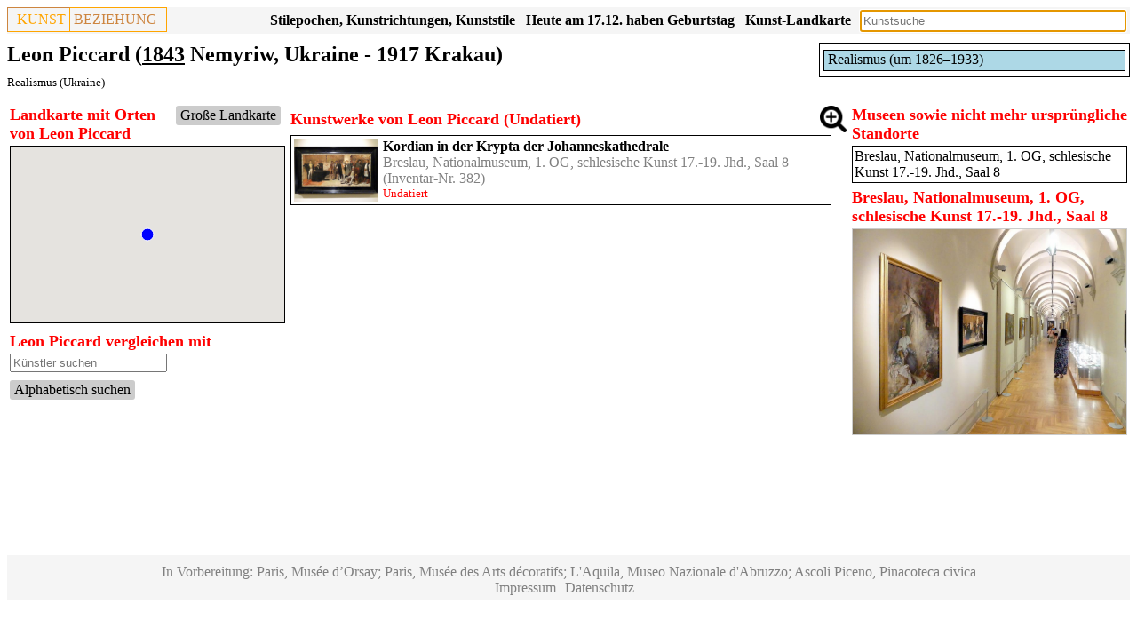

--- FILE ---
content_type: text/html; charset=UTF-8
request_url: https://www.kunstbeziehung.de/artist.php?aCode=5d7a554f18811
body_size: 4255
content:
<!doctype html><html lang="de"><head><link rel="canonical" href="/artist.php?aCode=5d7a554f18811"><meta charset="UTF-8"><meta property="og:image" itemprop="image primaryImageOfPage" content="https://www.kunstbeziehung.de/img/w/5d7a554f18b66/A_P1640774.JPG"><meta property="og:type" content="website"><meta property="og:site_name" content="Leon Piccard (1843 Nemyriw, Ukraine - 1917 Krakau), Kunstwerke"><meta property="og:title" content="Leon Piccard (1843 Nemyriw, Ukraine - 1917 Krakau), Kunstwerke"><meta property="og:description" content="Kunstwerke von Leon Piccard (1843 Nemyriw, Ukraine - 1917 Krakau), Realismus  (Ukraine)"><meta property="og:url" content="https://www.kunstbeziehung.de/artist.php?aCode=5d7a554f18811"><meta name="viewport" content="width=device-width, initial-scale=1"><link rel="stylesheet" href="/css/sheet28.css"><script src="/jquery/jquery-3.6.1.min.js"></script><link rel="stylesheet" href="/jquery/jquery-ui-themes-1.13.2/themes/smoothness/jquery-ui.css"><script src="/jquery/jquery-ui-1.13.2/jquery-ui.min.js"></script><script async src="https://www.googletagmanager.com/gtag/js?id=G-J3HM53TL0Q"></script>
		<script>
		  window.dataLayer = window.dataLayer || [];
		  function gtag(){dataLayer.push(arguments);}
		  gtag('js', new Date());
		
		  gtag('config', 'G-J3HM53TL0Q');</script><title>Leon Piccard (1843 Nemyriw, Ukraine - 1917 Krakau), Kunstwerke</title><meta name="description" content="Kunstwerke von Leon Piccard (1843 Nemyriw, Ukraine - 1917 Krakau), Realismus  (Ukraine)"></head><body><div class="header"><div class="pageheader"><div class="logo"><div class="logoleft"><a href="/">KUNST</a></div><div class="logoright">BEZIEHUNG</div></div><div class="esearch"><input type="Text" name="sv" id="esearch" class="esearch"></div><div class="sresmain" id="sresmainesearch"><button type='button' class='close' id='close'>X</button><div class="sres" id="sresesearch"></div></div><script>
			
			var wto;
			function tsresearch() {
				clearTimeout(wto);
				wto = setTimeout(triggerssresmainesearch, 500);				
			}
			function triggerssresmainesearch() {
				
		   		if ( 
		   				$('#esearch').val() == ''
		   			) 
	   				{ 
	   					hidesresmainesearch();
	   					return; 
	   				}
		      		$.post('/action/s.php', $('#esearch').serialize(),
							function( str ) 
								{	
									if ( str.length < 10 )
										hidesresmainesearch();
									else {
            							showsresmainesearch(str);
            						}
         						}
         					 );
         		};
         	function hidesresmainesearch() {
         		$('#sresmainesearch').hide('slow');
	   		}
         	function showsresmainesearch(str) {
				$('#sresesearch').html(str);
				$('#sresmainesearch').show('slow');
	   		}

		   $('#esearch').on('input',tsresearch);
		   $('#esearch').attr('placeholder','Kunstsuche');
		   $('#esearch').keypress(function(e) { if(e.which == 13) tsresearch(); });
		   $('#esearch').focus();
		   $('#close').click( function() {
		   		hidesresmainesearch();
		   } );
		</script><div class="mapbutton"><a href="/map/">Kunst-Landkarte</a></div><div class="birthbutton">Heute am 12.12. haben Geburtstag</div><script>
	  		$.post('/action/artist/birth.php', 
					function( str ) 
						{	
							$('.birthbutton').html(str.trim());
						}
				)
			</script><div class="epochbutton"><a href="/regions.php">Stilepochen, Kunstrichtungen, Kunststile</a></div><div class="epochbutton"><a href="/epochs.php">Kunstepochen, Kunststile, Stilepochen Diagramm</a></div></div><div class="pageheadings"><div class="smallgraph"><div class="person"><div class="person roles"><div class="divcaption"></div><div class="graph wrapper"><div class="person roleListItem"><div class="person textmaker"><a href="/epoch.php?epCode=5de99c8d82ca6">Realismus (um 1826&ndash;1933)</a></div><div class="person roleItemDummy" style="width:0.00%;">&nbsp;</div><div class="person roleItem" style="width:100%;"><div class="person bordermaker" style="width:100%;">&nbsp;</div></div></div></div></div></div></div><h1>Leon Piccard (<a title="Künstler geboren im Jahr 1843" href="/date.php?y=1843">1843</a> Nemyriw, Ukraine - 1917 Krakau)</h1><div class="h2"><div class="iconlist"><a href="/epoch.php?reCode=5e503adcb485c&amp;epCode=5de99c8d82ca6">Realismus  (Ukraine)</a></div></div></div></div><div class="row"><div class="column side"><div class="mapc"><div class="mapp" id="mapp"><div class="line"><div class="bml button"><a href="/artist/act.php?aCode=5d7a554f18811">Große Landkarte</a></div><div class="h3">Landkarte mit Orten von Leon Piccard</div></div><div class="map" id="map"></div></div></div><script src="https://maps.googleapis.com/maps/api/js?key=AIzaSyAP5JEtNkg1xzOR2P360OMhCrllXO1Uj6o" defer></script><script>var map; 
		
			var marker={};
			var iwglobal={};
			var serv={}; 
			
			
			function mov(id, color) {
				//mout[id]=0;
				if ( !serv[id] ) {
					serv[id] = {};
					$.post('/action/arr/artist.php',
					    {
					        aCode: id
					    },
						    function(data){
						    	var obj = JSON.parse(data);
								$.each(obj, function(pCode, arr) {								
									serv[id][pCode]=arr;	
								});			    	
								//if ( mout[id]==1 ) {
								//	mout[id]=0;return;
								//}														
								showMarker(id, color);
						    }	
						);
				} else {
					showMarker(id, color);
				}
			}
			function showMarker(id, color) {
				if ( marker[id] ) 
					return;
		    	var bounds = new google.maps.LatLngBounds();
		    	$.each(marker, function(aCode, arr) {
		    		$.each(arr, function(pCode, mObj) {
		    			bounds.extend(mObj.getPosition());
		    		});
		    	});	
		    	
				var circleYellow = {
				    path: google.maps.SymbolPath.CIRCLE,
				    fillColor: color,
				    fillOpacity: 1,
				    scale: 7,
				    strokeColor: 'white',
				    strokeWeight: 1
				};	       			    	
				var circleGreen = {
				    path: google.maps.SymbolPath.CIRCLE,
				    fillColor: 'green',
				    fillOpacity: 1,
				    scale: 7,
				    strokeColor: 'white',
				    strokeWeight: 1
				};	       			    	
				var circleBlue = {
				    path: google.maps.SymbolPath.CIRCLE,
				    fillColor: 'blue',
				    fillOpacity: 1,
				    scale: 7,
				    strokeColor: 'white',
				    strokeWeight: 1
				};	       			    				
				var refCode = '5d7a554f18811';
				var circle = {};
				var zIndex = {};
				
				// hide markers
					$.each(serv, function(id, arr3) {
						if ( refCode != id )
							hideMarker(id);
					});
						
										
				
				if ( id != refCode ) {					
					$.each(serv[id], function(pCode1, arr1) {
						if ( arr1['im'] == 0 )
							circle[pCode1] = circleBlue;
						else
							circle[pCode1] = circleYellow;
						zIndex[pCode1] = 2;
						$.each(serv[refCode], function(pCode2, arr2) {
							if ( pCode1 == pCode2 ) {
								circle[pCode1] = circleGreen;
								zIndex[pCode1] = 3;
							}
						});
					});
				}
				
				marker[id] = {};
				
				$.each(serv[id], function(pCode, arr) {
					if (!circle[pCode]) {
						if ( arr['im'] == 0 )
							circle[pCode] = circleBlue;
						else
							circle[pCode] = circleYellow;						
					}
					if (!zIndex[pCode])
						zIndex[pCode] = 1;
					var p = {lat: parseFloat(arr['lat']), lng: parseFloat(arr['lng'])};					
					marker[id][pCode] = new google.maps.Marker({
		          		position: p,
		          		map: map,
		          		icon: circle[pCode],
		          		title:arr['name'],
		          		zIndex: zIndex[pCode]
						}); 			
        			bounds.extend(new google.maps.LatLng(p));	
        			
        			google.maps.event.addListener(marker[id][pCode], 'click',
					function(){						
				      		location.href='https://www.kunstbeziehung.de/artist.php?aCode='+id+'&pCode='+pCode;
         		
					
					})
									
				});
				
			    if (bounds.getNorthEast().equals(bounds.getSouthWest())) {
			       var extendPoint1 = new google.maps.LatLng(bounds.getNorthEast().lat() + 0.01, bounds.getNorthEast().lng() + 0.01);
			       var extendPoint2 = new google.maps.LatLng(bounds.getNorthEast().lat() - 0.01, bounds.getNorthEast().lng() - 0.01);
			       bounds.extend(extendPoint1);
			       bounds.extend(extendPoint2);
			    }		    					
			    
			    map.fitBounds(bounds);
			}
				  function initMap() {
		
		        map = new google.maps.Map($('#map').get(0), {
		          zoomControl: true,
    				scaleControl: true,
		          zoom: 8
		        });		
		
			mov('5d7a554f18811', 'red');	$('#mapp').show(); }
				$(document).ready(function() {
					initMap();
				});
				</script><div class="CMuSearchArtistCompare"><div class="h3">Leon Piccard vergleichen mit</div><div class="CMuEditCallFunctionOnChange"><input id="693c46d15ad87" class="CMuEditCallFunctionOnChange" name="sS" placeholder="Künstler suchen"></div><script>$( '#693c46d15ad87' ).autocomplete(
			{				
			minLength: 2,
			select: function( event, ui ) {event.preventDefault();},
			search: function( event, ui ) {event.preventDefault();
			
			var term = $( '#693c46d15ad87').val();
			
			
			
			
			
						
			
			s(term);}
			}
		
		);</script><div class="CMuSearchArtistCompareAlph button"><a href="/compare.php?aCode1=5d7a554f18811">Alphabetisch suchen</a></div><div class="CMuSearchArtistCompareResult"></div><script>function s(sS) {
						$.post(
								'/action/artist/CMuSearchArtistCompare.php',
								{ sS:sS,aCode:'5d7a554f18811' }
								)
							.done(
								function( str ) 
									{	
										$('.CMuSearchArtistCompareResult').html(str);

	         						}
				         						
				         	);		
				        };</script></div><div class="alist" id="alist"></div><script>
	

			function hideMarker(id) {
				if ( !marker[id] )
					return;
				$.each(marker[id], function(pCode, markerObj) {
					markerObj.setMap(null);							
				});
				delete marker[id];
			}
						
			function relbutton(id) {			    
				
				if (typeof map !== 'undefined') 
					mov(id, 'yellow');
				
	      		$.post('/action/aarel.php', {aCode1:'5d7a554f18811',aCode2:id} )
					.done(
						function( str ) 
							{	
								if ( str == '' )
									hide();
								else
        							show(str);
     						}
     					 )
		         	function hide() {
		         		$('#relations').hide('slow');
			   		}
		         	function show(str) {
						$('#relations').show('slow');
						$('#relations').html(str);
			   		}
         		};

		   $('.relbutton').click( function() {
		   		relbutton($(this).parent().attr('id'));
		   } );

/*
			$( '.aobj').mouseenter( function() {
		   		mov($(this).attr('id'), 'yellow');
			});	
			$( '.aobj').mouseleave( function() {
				var id = $(this).attr('id');
		   		//mout[id]=1;
		   		hideMarker(id);
			});	
*/
		   
		</script></div><div class="column middle"><div class="relations" id="relations"></div><div id="693c46d12cce4"><div class="h3"><div class="line"><img src="/img/icon/images.png" class="icon link imglist" id="button693c46d12cce4"><div class="icon"></div><div class="h3">Kunstwerke von Leon Piccard (Undatiert)</div></div><script>
		
				function imageList693c46d12cce4() {			    
		      		$.post('/action/grwlist.php', {id:'693c46d12cce4',aCode:'5d7a554f18811',mpCode:'',imageList:'1',rCode:'',iCode:'',nah:'1',eCode:'',stCode:''} )
						.done(
							function( str ) 
								{	
									$('#693c46d12cce4').html(str);
	     						}
	     					 )
	
	         		};
	
			   $('#button693c46d12cce4').click( function() {
			   		imageList693c46d12cce4();
			   } );
			   
			</script></div><div class="wlist"><div class="wobj"><div class="workimage"><a title="Leon Piccard (Undatiert), Kordian in der Krypta der Johanneskathedrale, Breslau, Nationalmuseum, 1. OG, schlesische Kunst 17.-19. Jhd., Saal 8, Undatiert" href="/work.php?wCode=5d7a554f18b66"><img src="/img/w/5d7a554f18b66/A_P1640774.JPG" alt="Leon Piccard (Undatiert), Kordian in der Krypta der Johanneskathedrale, Breslau, Nationalmuseum, 1. OG, schlesische Kunst 17.-19. Jhd., Saal 8, Undatiert"></a></div><div class="wtext"><div class="wname"><a href="/work.php?wCode=5d7a554f18b66">Kordian in der Krypta der Johanneskathedrale</a></div><div class="mp now"><a href="/mp.php?pCode=5b291c0cd88cf&amp;rCode=BN_1S8">Breslau, Nationalmuseum, 1. OG, schlesische Kunst 17.-19. Jhd., Saal 8</a> (Inventar-Nr. 382)</div><div class="tp">Undatiert</div><div class="iconlist"></div></div></div></div></div></div><div class="column side"><div class="section"><div class="plist"><div class="h3">Museen sowie nicht mehr ursprüngliche Standorte</div><div class="pitemlist"><div class="pobj"><div class="pname"><a href="/mp.php?pCode=5b291c0cd88cf&amp;rCode=BN_1S8">Breslau, Nationalmuseum, 1. OG, schlesische Kunst 17.-19. Jhd., Saal 8</a></div></div></div></div></div><div class="h3">Breslau, Nationalmuseum, 1. OG, schlesische Kunst 17.-19. Jhd., Saal 8</div><div class="img0"><div class="img1"><div class="img2"><a title="Breslau, Nationalmuseum, 1. OG, schlesische Kunst 17.-19. Jhd., Saal 8" href="/img/r/5b291c0cd88cf/BN_1S8/P1640764.JPG_" target="_blank"><img src="/img/r/5b291c0cd88cf/BN_1S8/P1640764.JPG" alt="Breslau, Nationalmuseum, 1. OG, schlesische Kunst 17.-19. Jhd., Saal 8" title="Breslau, Nationalmuseum, 1. OG, schlesische Kunst 17.-19. Jhd., Saal 8" id="img5b291c0cd88cf" class="imgmain"></a></div><div class="img3"></div></div></div><script>			
		   $('img.img5b291c0cd88cf').click( function() {
		   		$('#img5b291c0cd88cf').attr('src', $(this).attr('src'));
		   		$('#img5b291c0cd88cf').attr('alt', $(this).attr('alt'));
		   		$('#img5b291c0cd88cf').attr('title', $(this).attr('title'));
		   		if ($(this).attr('sourceUrl') != '' )
		   			$('#img5b291c0cd88cf').parent().attr('href', $(this).attr('sourceUrl'));
		   		else
		   			$('#img5b291c0cd88cf').parent().attr('href', $(this).attr('src')+'_');
		   } );
		</script></div></div><div class="footer"></div><div class="lastfooter"><p>In Vorbereitung: Paris, Musée d’Orsay; Paris, Musée des Arts décoratifs; L'Aquila, Museo Nazionale d'Abruzzo; Ascoli Piceno, Pinacoteca civica</p><a href="/impressum/">Impressum</a><a href="/datenschutz/">Datenschutz</a></div></body></html>

--- FILE ---
content_type: text/html; charset=UTF-8
request_url: https://www.kunstbeziehung.de/action/artist/birth.php
body_size: 465
content:
Heute am 17.12. haben Geburtstag<div class="birthdiv" id="birthdiv"><div class="aname"><a href="/artist.php?aCode=5c989dd59d5b2">Francesco Fanelli, geb. 1590 (435 Jahre)</a></div><div class="aname"><a href="/artist.php?aCode=5eb30cc7035aa">François-Marius Granet, geb. 1775 (250 Jahre)</a></div><div class="aname"><a href="/artist.php?aCode=631264c5ae723">Vilhelm Petersen, geb. 1812 (213 Jahre)</a></div><div class="aname"><a href="/artist.php?aCode=5f3634e57b8e1">Cyril Edward Power, geb. 1872 (153 Jahre)</a></div><div class="aname"><a href="/artist.php?aCode=5e358443be9ec">Tina Haim-Wentscher, geb. 1887 (138 Jahre)</a></div><div class="aname"><a href="/artist.php?aCode=5ecca8765a3e3">Paul Cadmus, geb. 1904 (121 Jahre)</a></div></div><script>						   $('.birthbutton').click( function() {			   		if ($('#birthdiv').is(':visible'))			   			$('#birthdiv').hide();			   		else			   			$('#birthdiv').show();			   } );									   $('#birthdiv').on('mouseleave', function() {			   		$('#birthdiv').hide();			   } );			</script>

--- FILE ---
content_type: text/html; charset=UTF-8
request_url: https://www.kunstbeziehung.de/action/arr/artist.php
body_size: 126
content:
{"5b291c0cd88cf":{"lng":"17.04750061","lat":"51.11100006","name":"Breslau, Nationalmuseum","im":false}}

--- FILE ---
content_type: text/css
request_url: https://www.kunstbeziehung.de/css/sheet28.css
body_size: 5085
content:

* {
    box-sizing: border-box;
    color:black;
}

@media only screen 
and (min-device-width : 320px) 
and (max-device-width : 480px) {
	a {
		margin:+3px;
		display:inline-block;
	}
	.play {
		display:none;
	}
}

.logomobile img {
	height: 30px;
	padding: 6px 0 0 0;
}

.logomobile {
	float:
	left;
	position: absolute;
}

.CMuCompareWrapper .left{
	float:left;
	width:50%;
	
}
.CMuSearchArtistCompareResult{
	clear:both;
}
.CMuEditCallFunctionOnChange {
	margin-bottom:2px;
}
.CMuSearchArtistCompare {
	margin-bottom:10px;
}
.CMuCompareWrapper .compare{
	padding:2px;
	overflow:hidden;
	
}

.compare .CMuArtistName{
	font-size:larger;
	font-weight:bold;
}

.epochregiontree a{
	text-decoration:
	none;
	display: inline-block;
}

.epochregiontree a:hover {
	text-decoration:underline;
}

.epochregiontree .parentbox {
	border:solid 1px;
	margin-bottom:5px;
	padding:5px;
}

.region.parent * {
	font-size:large;
	font-weight:bold;
	color:red;

}

.region.parent {
	margin-bottom:0px;	
	font-size:large;
	color:red;
	font-weight:bold;
}

.region.child {
	font-weight:bold;
	margin-top:3px;
}

.r
.epochlist {
	margin-bottom:10px;
}

.err {
	color:red;
	font-weight:bold;
}

.treeicon {
	float:right;

}
.treeicon img {
	height:20px;
	margin-left:3px;
}

p {margin:0}
p.header{
	font-weight:bold;
	margin-top:5px;
}

.persListObj {
	cursor:pointer;
}

.persListObj:hover {
	text-decoration:underline;
}

.ginfo {
	text-align:center;
	min-height: 600px;
}

.dialog {
	display:none;
	font-size: 15px;
}
.dialog input[type="Text"] {
	height:22px;
}

# form div {margin: 10px;overflow: auto;}

#person_parents {display:flex}
#person_parents .person {margin: 0 auto;}

.treewrapper{
	    width: max-content;
}

.tree {
	float:left;
	border:none;
	display:grid;
	/* overflow: visible; */
}


.tree .highest {
	border:none;
}

.tree .person.short {
	margin: 0 auto;
	margin-bottom: 10px;
}

.tree .person.parents {
	border:none;
	margin:0;
	padding:0;
	position:relative;
	/* overflow: visible; */
}

.person .wrapper {
	border:none;
	margin: 5px 0 0 0;
	padding:0;
}
.person div {
	border:solid 1px;
	margin: 0 0 5px 0;
	padding: 2px 4px 2px 4px;
	/* overflow:auto; */
}
.person .startDate {
	float:left;
	margin-left:0;
}
.person .endDate {
	float:right;
	margin-right:0;
}

.person.lifedate {
	border:none;
	margin:0;
	padding:0;
}

.person .roleItemDummy {
	float:left;
	border: none;
	margin: 2px 0 0 0;
	/* margin-right: 0; */
	/* overflow: hidden; */
	padding: 0 0 0 0;
	white-space: nowrap;
	text-align: right;
}

.person .roleItem {
	padding: 0;
	border: none;
	/* margin-left: 0; */
	/* margin-right: 0; */
	margin: 0 0 2px 0;
	white-space: nowrap;
	overflow:hidden;
}

.person .roleListItem {
	border:none;
	padding: 0 0 2px;
	margin:0;
	/* overflow: hidden; */
	position:relative;
}

.person .bordermaker{
	/* position:relative; */
	padding: 2px 0 2px 0;
	margin:0;
	background-color: lightblue;
	overflow: hidden;
}
.person .textmaker{
	position:absolute;
	border:none;
	/* padding:0; */
	margin: 0 1px 0 1px;
}

.person a {
	text-decoration:none;
}

.person a:hover{
	text-decoration:underline;
}

.form input, .form select {
	padding:3px;
	margin:10px;
}

select {
	padding: 3px;
	font-size:inherit;
	margin-bottom: 4px;
}

.stocky select
, .stocky input[type="text"] 
, .stocky input[type="file"] {
	padding:0;
	margin: 2px;
	background-color: white;
}

.person.short div {
	border:none;
	margin:0;
	padding:0;
	overflow:auto;
}

.person.short {
	border:1px solid;
	margin:5px;
	padding:5px;
	overflow:auto;
	float:left;
}

.persSimpleList a {
	text-decoration:none;
}

.persSimpleList a:hover {
	text-decoration:underline;
}

div.male {
	background-color:aliceblue !important;
}
div.female {
	background-color:mistyrose !important;
}

.synopsiscnt {
	font-size:16px;
}

.synopsis{width:100%}

.synopsiscnt:nth-child(even) {
    background: whitesmoke;
    /* border: black 1px solid; */
}

.synopsiscnt {
	/* border: lightgrey 1px solid; */
	clear: both;
	overflow-y: auto;
	padding:5px;
}
.synopsiscnt .Mt {clear:both;}

.synopsiscntheader {
	color:red;
	font-weight:bold;
	font-size:17px;
	padding-top:6px
}

.synopsissection {
	width:calc(25% - 3px);
	float:left;
	margin-right:3px;
}

.grmuseumworkobject p {
    margin-block-start: 0em;
    margin-block-end: 0em;
}

div.grmuseumsubheader {
	color:grey;
}

.slogan {
	float:left;
	padding: 6px 6px;
}
.slogan a {
	color:lightgray;
	text-decoration:none;
}
.slogan a:hover {
	color:grey;
	text-decoration:underline;
}

.logoleft {
	float: left;
	border: orange solid 1px;
	border-left: peru solid 1px;
	border-top: peru solid 1px;
	padding: 4px;
	padding-left:10px;
	font-weight:normal;
	font-family:serif;
	color:orange;
}

.logoleft a {
	float: left;
	border: none;
	padding: 0;
	font-weight:normal;
	font-family:serif;
	color:orange;
}

.logoright {
	float: left;
	margin-right: 2px;
	border: orange solid 1px;
	border-right: orange solid 1px;
	border-bottom: orange solid 1px;
	border-left:none;
	padding: 4px;
	padding-right:10px;
	margin-left:0;
	font-weight:normal;
	font-family:serif;
	color: peru;
}

.logoright span {
	float: left;
	border: none;
	padding: 0;
	margin-left:0;
	font-weight:normal;
	font-family:serif;
	color: peru;
}

.pageheadermob {
    height:35px;
    background-color:whitesmoke;
    margin-bottom:10px;
    width:100%;
}

.pageheadermob div.esearch{
	height: 30px;
	width: 100%;
	padding: 0 28px 0 38px;
}

.pageheadermob div.wlist {
    max-height:initial;
    overflow: overlay;
    padding-right: 0px;
}

.pagepreheader {
	padding: 0 0 5px;
	float: right;
	/* clear: both; */
	font-size: small;
}

.pagepreheader .aname {
	/* float: right; */
	padding: 0 5px 0 0px;
}

.pageheader {
	clear:both;
	height:30px;
	background-color:whitesmoke;
	margin-bottom:10px;
	overflow: hidden;
}

.header {
    /* padding-left: 5px; */
}

.workCycle {
	float: right;
	margin: 10px;
	/* height: 60px; */
	/* font-size: smaller; */
}

.workCycle a {
	text-decoration:none;
}

.workCyclePane {
	padding-bottom:5px;
	overflow: hidden;
}

.workCyclePane .workimage {
	width: 40px;
}

.workCyclePane img {
	width:40px;
}

.workCyclePane .imgleft {
	float:left;
	margin-right:5px;
}

.workCyclePane .imgright {
	float: left;
	margin-left:5px;
	margin-right: 5px;
}


.workCycle .button {
	border: solid 1px;
	padding: 5px;
	float: left;
	margin: 0px;
}

.workCycle .play {
	background-color:lightgray !important;
	margin-left:5px;
}

.workCycle .stopplay {
	background-color:lightgray !important;
}

.artistcycle .button {
	background-color: lightyellow;
}
.mapcycle .button {
	background-color: lightcoral;
	/* margin-right: 5px; */
}

.workCycle .center {
	padding: 5px;
	float: left;
	}

.colmob {
	margin-top:5px;
}    

.column {
    float: left;
    padding: 3px;
    min-height:100px;
}
.column.side {
    width: 25%;
    /* overflow: auto; */
}
.column.middle {
    width: 50%;
    overflow: hidden;
}
.row:after {
    content: "";
    display: table;
    clear: both;
}
.footer {
    padding: 10px;
    text-align: center;
}

.lastfooter {
    margin:100px 0 0 0;
    padding:10px 0 5px 0;
    text-align: center;
    //border-top:solid grey 1px;
    background-color:whitesmoke;
}

.lastfooter p {
	color:grey;
}
.lastfooter a {
	padding-right:10px;
	text-decoration:none;
	color:grey;
}

div.mapp{
	display:none;
	margin-bottom:10px;
}

div.mapact .map{
	
	height:800px;
	
}

div.map{
	width:100%;
	height:200px;
	border:solid 1px;
}

div.mappage div.map{height:700px}

@media (max-height: 650px) {

 div.mappage div.map{height:400px}


}

@media (max-width: 8500px) {
	.workCycle {
		font-size: small;
		overflow:
		hidden;
	}
}

div.fixright {
	padding-left: 10px;
	width: 350px;
	float: right;
	height: 700px;
	overflow:scroll;
	overflow-x: auto;
}

div.fixright .alist{
	    overflow: initial;
	}

div.alist{
    max-height: 1000px;
    overflow-y: auto;
    clear:both;
}

div.mappage {
    float: none;
    width: auto;
    /* padding-top: 10px; */
    overflow: hidden;
}

.h2 .iconlist {
	padding-bottom:10px;
}

.compare .iconlist {
	padding-bottom:10px;
}

.iconlist {
	font-size:small;
}

.iconlist a{
	text-decoration:none;
}

.iconlist a:hover{
	text-decoration:underline;
}

div.grwlist {
	margin-bottom: 10px;
}

.middle .wlist {
	padding-right:17px;
}

div.wlist a {
	text-decoration: none;
	color:black;
}

div.wlist a:hover {
	text-decoration: underline;	
} 

div.ilist a {
	text-decoration: none;
	color:black;
}

div.ilist a:hover {
	text-decoration: underline;	
} 

div.aname.small {
	color:grey;
} 

div.aname.small a:hover {
	text-decoration: underline grey;
} 

div.wlist .mp.now a:hover {
	text-decoration: underline;
	color:black;
}

div.line{overflow: auto;/* margin-bottom: 3px; */}

div.wlist .mp.now a {
	text-decoration: none;
	color:grey;
}

.plist{
	overflow:auto;
	max-height:1000px;
}
div.wlist .wname{
	font-weight:bold;
	
}

div.wlist .mp.now {
	color:grey; 
}

.mappointinfo * {
    color: red;
    font-weight: bold;
    border: red;
    border: solid;
	padding:2px;
}

a {
	text-decoration:none;
}

a:hover {
	text-decoration:underline;
}

.floatleft {float:left}

.h2 select {
	max-width:100%;
}

option{
	/* font-weight:bold; */
}

div.wlist .cust {
	color:grey; 
}

div.wlist {
	/* max-height: 1000px; */
	overflow: auto;
	/* padding-right: 20px; */
}

.side div.pitemlist {
	max-height: 400px;
	/* overflow: auto; */
	/* padding-right: 20px; */
}

.side div.wlist {
	padding-bottom:5px;
}

.colmob div.wlist {
	/* max-height: 800px; */
    /* overflow: overlay; */
    max-height: initial;
    padding-right: 0px;
}

div.wlist img {
	/* float:left; */
	width: 300px;
	padding-right:5px;
}

div.museumlist {
	max-height: 1000px;
	overflow: auto;
}

div.museumobj {
    padding: 2px;
    border: 1px solid;
    margin-bottom: 1px;
}

div.museumobj a{
	text-decoration:none;
}

div.museumobj a:hover {
    text-decoration: underline;
}

div.museumheadings{
	text-align:center;
	margin-top: 20px;
	margin-bottom:40px;
}

div.museumheadings .normal{
	font-size:35px;
		font-weight:bold;
}

div.museumheadings .big{
	font-size:65px;
		font-weight:bold;
}

div.museumheadings .h2{
	margin-top:15px;
	margin-bottom: 10px;
	font-weight:bold;
	font-size:20px;
}

div.museumheadings img {
	width:85%;
	margin-top: 50px;
	margin-bottom:40px;
	max-width:800px;
}

div.grmuseumroomheader{
	color:red;
	font-weight:bold;
	font-size:24px;
	padding-top:10px;
	padding-left:10px;
	padding-bottom:10px;
	clear: both;
}

div.rdescr {
	font-weight:initial;
	font-size:larger;
}

div.grmuseumroomsubheader{
	color:black;
	font-weight:bold;
	font-size:20px;
	margin-top:-4px;
	padding-left:10px;
	padding-bottom:20px;
}

div.grmuseumworkobject img {
	width: 380px;
}

.workdescr{
	padding-bottom:10px;
}

.workdescrcomp{
	/* border:1px solid; */	
}

@media print {
        .grmuseumworkobject {page-break-inside:avoid;}
        .section {page-break-inside:avoid;}
        .wobj {page-break-inside:avoid;}
        .aobj {page-break-inside:avoid;}
        .icon {display:none;}
        .lastfooter {display:none;}
        .workCycle {display:none;}
        /*.grmuseumroom:not(:first-of-type)*/ .grmuseumroomheader {page-break-before:always;}
        .pageheader {display:none;}
        .google-auto-placed {display:none;}
        .adsbygoogle {display:none !important;}
        .workdescrcomp {border:none}
        .workdescr {display:none}

		div.grmuseumworkobject 
			.workdescr {display:inherit}
		
		div.grworkartistname {display:none}

	div.grmuseumworkobject img {
		width: 350px;
	}
	.grmuseumworkobject div.workimage{
		
	}	

	div.workinvnumber {
		display:none;
	}
	.printimpressum p {
		margin:0;
	}

	.printimpressum {
		font-weight:bold;
		page-break-before:always;
	}

	div.museumheadings img {
		/* width:100%; */
		margin-top: 20px;
		margin-bottom:0px;
		/* max-width:900px; */
		max-height: 800px;
	}

	div.wlist {
		/* max-height:initial; */
	}

}

@media screen {
	.printimpressum {
		display:none;
	}
	div.museumheadings{
		margin-top:30px;
	}	
	div.museumheadings .h2 {
		margin-bottom: 10px;
	}	
}




.grmuseum div.workdescr{
	/* display:none */
}
      
.grmuseumworkobject div.workimage{
	/* width: 180px; */
	float:left;
	margin:5px;
}

div.workinvnumber{
	float:left;
	padding-top:10px;
	padding-right:5px;
	width:70px;
	text-align:right
}


div.grmuseumworkobject{
	clear:both;
	/* margin-bottom: 10px; */
	overflow: overlay;
}

div.grtablecol{
	display: flow-root;
}

div.grmuseumworkobject .wname {
	font-weight:bold;
}

div.grmuseumworkobject a {
	text-decoration:none;

}

div.grmuseumworkobject a:hover {
	text-decoration:underline;

}

div.mp{
	

}
div.wobj img {
	float:left;
	width:100px;
	padding-right:5px;
}

div.wobj .imgph {
	float:left;
	width:100px;
	height:5px;
	padding-right:5px;
}

.colmob div.wobj img {
	float:none;
	width:100%;
}
div.wtext{overflow:inherit}

div.wobj {
    border:1px solid;
    margin-bottom:1px;
    padding:3px;
    overflow:hidden;
}

div.wobj:hover{
    background-color:#efefef;
}

div.pobj.selected {
    background-color:lightgrey;
}

div.pobj:hover{
    background-color:#efefef;
}

div.iobj:hover{
    background-color:#efefef;
}

div.aobj:hover{
    background-color:#efefef;
}

div.flist{
	underline:none;
}
div.relations .child{
	/* position:relative; */
	padding-left: 10px;
	padding-right:9px;
	display: none;
	/*z-index: -1;*/
}

div .tree.child {
	float:initial;
}

div.relations .wname{
	font-weight:normal;
}

div.tree span:hover{
	text-decoration:underline;
	cursor:pointer;
}

div.relin{
	border:solid 1px;
	overflow:auto;
}
div.relations .pname{
	padding-top:5px;
	padding-left: 2px;
	font-weight: bold;
	clear: both;
}

div.infowindow .pname {
		margin-bottom: 6px;
}

.line .h3{
	/* float:left; */
}

.line .icon{float:right}

div.infowindow .h3{
	font-weight: bold;
	/* color:black; */
	text-decoration:none;
	font-size:14px;
	/* margin-bottom: 61px; */
}

div.infowindow .aname a {
	font-size: 14px;
}

div.infowindow .pname a{
	font-weight: bold;
	color:red;
	text-decoration:none;
	font-size:14px;
	/* margin-bottom: 61px; */
}

div.infowindow .pname a:hover {
    text-decoration: underline;
}

div.infowindow .icon {
    display:none;
}

div.parent {
	margin-bottom: 5px;
	/* clear: both; */
}	
.small{
	font-size:small;
	color:grey;
}	
.aname.small  a {
    text-decoration: none;
    color:grey;
}

div.relations .small{
	padding-top:5px;
}	
	
div.tp {
    font-size:small;
    color:red;
    /* padding-left:0.3em; */
    /* white-space: nowrap; */
    font-weight:normal;
    }
    
div.aname { 
    font-weight: normal; 
    display:block
    
    }

div.aname a {
    text-decoration: none;
}

div.aname a:hover {
    text-decoration: underline;
}

div.alist a {
    text-decoration: none;
    color:black;
}

div.alist a:hover {
    text-decoration: underline;
    color:black;
}

div.pageheadings .smallgraph{
	float:right;
	width:350px;
	margin-left:5px;
}

.colmob .graph.wrapper {
	 max-height: 600px;
}

.side .graph.wrapper {
	 max-height: 600px;
}

.graph.wrapper {
    /* max-height: 600px; */
    overflow-x: hidden;
    position: relative;
}

div.epochwrapper {
	margin: 0px 0 20px;
	overflow: auto;
}

div.epochwrapper .aobj {
	float:left;
	clear:initial;
	margin:3px;
	padding:3px;
}

div.epochwrapper .aobj a {
	text-decoration:none;
}

div.epochwrapper .aobj a:hover {
	text-decoration:underline;
}

div.aobj {
	padding:2px;
	border:1px solid;
	margin-bottom:1px;
	clear:both;
	/* overflow-y: auto; */
}

div.iobj {
	padding:2px;
    border:1px solid;
    margin-bottom:1px;
}

div.pobj {
	padding:2px;
	border:1px solid;
	margin-bottom:1px;
	clear: both;
}

div.plist a {
    text-decoration: none;
    color:black;
}

div.plist a:hover {
    text-decoration: underline;
    color:black;
}

div.apobj {
	padding:2px;
    border:1px solid;
    margin-bottom:1px;
}

div.aplist a {
    text-decoration: none;
    color:black;
}

div.aplist a:hover {
    text-decoration: underline;
    color:black;
}

.pageheadermob img.icon {
	position:absolute;
	right:6px;
	z-index:99;
	top: 12px;
}

.pageheadermob .search {
    position: absolute;
    right: 30px;
}
.pageheadermob div.sresmain {
	/* width:100%; */
	right: 2px;
	top: 45px;
	left:10px;
}

.pageheadermob input.esearch {
    width: 100%;
    height: 30px;
    /* position: absolute; */
    /* left: 0px; */
    /* top: 2px; */
    /* position: relative; */
}

.pageheadermob div.search {
	position: fixed;
	border: none;
	margin: 5px;
	z-index:1;
	left: 0;
	top: 0;
	display: block;
	background-color: white;
}

input.esearch {
    width: 300px;
    height: 25px;
    /* position: absolute; */
    /* right: 5px; */
    /* top: 5px; */
    margin-top: 3px;
}

.pageheader a {
	/* position:fixed; */
}
.mapbutton{
	float:right;
	padding: 6px 6px;
	/* background-color: rgba(255,215,0,0.3); */
	-moz-opacity: .50;
}
.mapbutton a {
    /* right: 320px; */
    /* position: absolute; */
    /* margin-top: 5px; */
    font-weight: bold;
    text-decoration:none;
    /* float: right; */
   }

.epochbutton{
	float:right;
	padding: 6px 6px;
	/* background-color: rgba(255,215,0,0.3); */
	-moz-opacity: .50;
}
.epochbutton a {
    /* right: 320px; */
    /* position: absolute; */
    /* margin-top: 5px; */
    font-weight: bold;
    text-decoration:none;
    /* float: right; */
   }

.epochbutton a:hover {
    text-decoration:underline;
   }
   
.birthbutton{
	float:right;
	padding: 6px 6px;
	font-weight: bold;
	min-width: 230px;
}

.birthbutton:hover {
	text-decoration:underline;
	cursor: pointer;
}
.birthdiv {
	position:absolute;
	background-color:white;
	padding: 6px 6px;
	border:solid 1px;
	display: none;
	z-index: 99;
}
.birthbutton div {
    /* display:none; */
   }


.biblebutton a:hover{
	text-decoration:underline
}

.biblebutton {
	float:right;
	padding: 6px 6px;
}
.biblebutton a {
    /* right: 450px; */
    /* position: absolute; */
    /* margin-top: 5px; */
    font-weight: bold;
    text-decoration:none;
   }

.mapbutton a:hover{
	text-decoration:underline
}
    
div.esearch{
	float: right;
	height: 35px;
	/* width: 100%; */
	padding: 0 4px 0 4px;
}


	
div.search {
	position: fixed;
	border: none;
	margin: 5px;
	z-index:1;
	right: 0;
	top: 0;
	display: block;
	background-color: white;
}

div.sresmain {
    /* margin-top: 30px; */
    padding:3px;
    display: none;
    overflow-y:scroll;
    max-height: 90vh;
    border:1px solid;
    background-color: lightyellow;
    position: absolute;
    right: 10px;
    top: 40px;
    /* width: 100%; */
    z-index: 99;
}

.close{
    position: absolute;
    padding:2px 5px;
    background:#ccc;
    right: 2px;
}

.button {
	cursor: pointer;
	border-radius: 3px;
	margin:5px 5px 5px 0;
	padding:2px 5px;
	background:#ccc;
	float:left;
}

.allartists {
    display:none
  }

#addperson{
	position: absolute;
    right: 320px;
}

.section {
	overflow:auto;	
}

.button a {
	text-decoration:none;	
}

.button a:hover {
	text-decoration:underline;	
}

.h2 .button {
	margin-top:10px;
}

div.plist .button {
    float:right; 
}
div.alist .button {
    float:right; 
}

.button.clear{
    float:none; 
}

.row {
	clear:both;
}

.bml{
	float:right;
	/* overflow:hidden; */
}


div.relations {
	display: none; 
	margin-bottom: 18px;
}

/*
h3 {
	margin-top:5px;
	margin-bottom:6px;
	font-size:1.1em;
	color:red;
}
*/

.sres .h3 {
    padding: 0 30px 0 0;
    margin: 3px 0 3px 0;
    display: block;
}

.sres div {
    max-width: 800px;
    /* padding: 0; */
}


div.h3 {
	margin-top:5px;
	padding-bottom: 3px;
	font-size: 18px;
	color:red;
	/* display: initial; */
	font-weight:bold;
}

div.h3 .aname {
	/* margin-top:5px; */
	margin-bottom: 6px;
	font-size: 18px;
	color:red;
	/* display: initial; */
	font-weight:bold;
}

div.h3 a{
	text-decoration:none;
	color:red;
}
div.h3 a:hover{
	text-decoration:underline;
}

div.divcaption {
	border:none;
	font-weight:bold;
	color:red;
	margin:0;
	padding:0;
	position:relative;
	overflow:visible;
}

div.divcaption a {
	color:red;
}

.divcaption .edit {
	float: right;
    position: absolute;
    right: 0;
    top: 0;
    border:none;
    padding:0;
    margin:0;
    color:grey;
}

.edit:hover {
	color:black;
	text-decoration:underline;
	cursor:pointer;
}

h2 {
	margin:0px;
	font-size:1em;
}

div.wdescr {
	
}

.img0 img {
	border:1px solid rgba(0, 0, 0, .2);
}
.img0 img:hover {
	border:1px solid rgba(0, 0, 0, .5);
}

.workCycle img {
	border:1px solid rgba(0, 0, 0, .2);
}
.workCycle img:hover {
	border:1px solid rgba(0, 0, 0, .5);
}

h1 {
	font-size:1.5em;
	margin:0px;
	margin-bottom:10px;
}

h1 a{text-decoration:underline;/* text-decoration-color: grey; */text-decoration-thickness: from-font;}

.imgmain{
	/* max-width:100%; */
	/* max-height: 1000px; */
	width: 100%;
}

div.playmain {
	text-align:center;
	width:100%;
}
.playmain .img0    {
	text-align:center;
}
.playmain .img1{
	text-align:center;
	padding-left: 25%;
	padding-right: 25%;
}
.playmain .img2{
	
}


img.icon {
	width:30px;
	float:right;
	margin:0 0px 0 0;
}

img.link:hover {
	cursor:pointer;
}

.imgSource{
    font-size: small;
}
.img0{
	padding-bottom: 0px;
	/* display: inline-block; */
}
.img1{/* margin-right: -10px; */}

.img2{
    width: 100%;
    height: 0;
    /* padding-bottom: 75%; */
}

.img2 {
    /* margin: 0; */
    display: initial;
}

.img3{
	margin-top: 8px;
	margin-bottom: 8px;
	/* margin-right: -10px; */
}

.img4{
	    cursor: pointer;
	    display: inline-block;
}

.img5{
	    height: 60px;
	    padding-right: 10px;
	    padding-bottom: 10px;
}

.img6{
    height: 48px;
    width: 64px;
}

.divbiblesearch {
	padding-bottom: 20px;
	display: grid;
	/* overflow:visible */
}
.divbiblesearch * {
	height:30px;
	float:left;
	padding-right:5px;
}

.divbiblesearch input{
	width:500px;
}

.divbiblesearchresultwrapper{
	min-height:200px;
	border:solid 1px lightgrey;
	padding:10px
}

.divbiblesearchresult b {
	color:red;
}

.divbiblesearchresultbookheader {
	font-weight:bold;
	padding-top:10px;
	
}

.divbiblesearchresultwrapper .divbiblesearchresultbookheader {
	font-size:24px;
}

.divbiblesearchresultchapternum{
	font-weight:bold;
	padding-top:5px;
	padding-bottom:3px;
	
}

.divbiblesearchresultwrapper .divbiblesearchresultchapternum {
	font-size:17px;
}

.spanbiblesearchresultversenum {
	position: relative;
	top: -0.3em;
	font-size: 90%;
	padding-right:3px;
	color: crimson;
	font-weight: bold;
}

.spanbiblesearchresultverse{
	padding-right:4px;
}

.divbiblesearchresultwrapper .spanbiblesearchresultverse {
	font-size:18px;
}

.divbiblebookcollref{
	padding-bottom:50px;
}

.divbiblebookref{
	float:left;
	padding-right:10px;
	font-size:10px;
}



